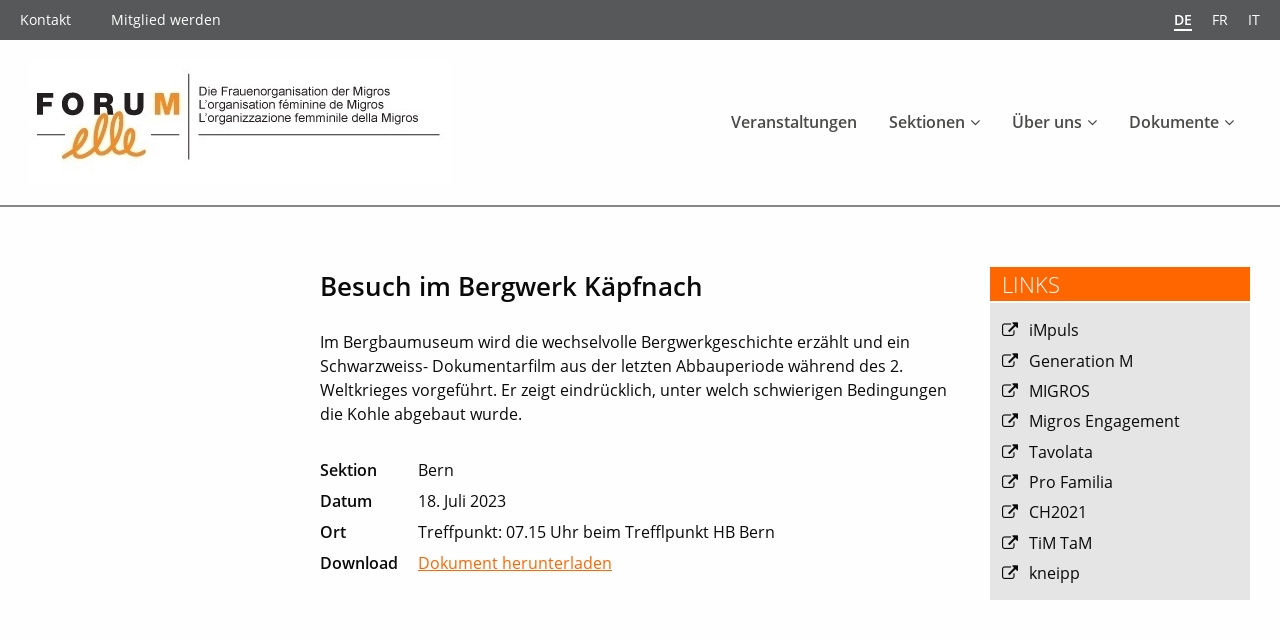

--- FILE ---
content_type: text/html; charset=UTF-8
request_url: https://www.forum-elle.ch/event/besuch-im-bergwerk-kaepfnach-2/
body_size: 8324
content:
<!DOCTYPE html>
<html lang="de-DE">
  <head>
        <meta charset="utf-8">
    <meta http-equiv="X-UA-Compatible" content="IE=edge">
    <meta name="viewport" content="width=device-width, initial-scale=1">
    <script type="application/ld+json">{
    "@context": "http:\/\/schema.org",
    "@type": "Event",
    "mainEntityOfPage": {
        "@type": "WebPage"
    },
    "name": "Besuch im Bergwerk K\u00e4pfnach",
    "publisher": {
        "@type": "Organization",
        "name": "FORUM elle",
        "logo": "https:\/\/www.forum-elle.ch\/assets\/lbwp-cdn\/forumelle\/files\/1452169372\/logo-forum-elle.png"
    },
    "location": {
        "@type": "Place",
        "name": "",
        "address": ""
    },
    "startDate": "2023-07-18T00:00:00+00:00"
}</script><meta name='robots' content='noindex, nofollow' />
	<style>img:is([sizes="auto" i], [sizes^="auto," i]) { contain-intrinsic-size: 3000px 1500px }</style>
	
	<!-- This site is optimized with the Yoast SEO plugin v26.2 - https://yoast.com/wordpress/plugins/seo/ -->
	<title>Besuch im Bergwerk Käpfnach - FORUM elle</title>
	<meta property="og:locale" content="de_DE" />
	<meta property="og:type" content="article" />
	<meta property="og:title" content="Besuch im Bergwerk Käpfnach - FORUM elle" />
	<meta property="og:description" content="Im Bergbaumuseum wird die wechselvolle Bergwerkgeschichte erzählt und ein Schwarzweiss- Dokumentarfilm aus der letzten Abbauperiode während des 2. Weltkrieges vorgeführt. Er zeigt eindrücklich, unter welch schwierigen Bedingungen die Kohle abgebaut wurde." />
	<meta property="og:url" content="https://www.forum-elle.ch/event/besuch-im-bergwerk-kaepfnach-2/" />
	<meta property="og:site_name" content="FORUM elle" />
	<meta property="article:modified_time" content="2023-02-06T09:38:05+00:00" />
	<meta name="twitter:card" content="summary_large_image" />
	<meta name="twitter:label1" content="Geschätzte Lesezeit" />
	<meta name="twitter:data1" content="1 Minute" />
	<!-- / Yoast SEO plugin. -->


<link rel="dns-prefetch" href="https://stats.comotive.ch" />
<link rel="preconnect" href="https://assets01.sdd1.ch" />
<link rel='stylesheet' href='https://assets01.sdd1.ch/wp-content/plugins/lbwp/resources/css/lbwp-frontend__489.css' type='text/css' media='all' />
<link rel='stylesheet' href='https://assets01.sdd1.ch/wp-content/plugins/lbwp/resources/libraries/fancybox/fancybox.min__26.css' type='text/css' media='all' />
<link rel='stylesheet' href='https://assets01.sdd1.ch/wp-content/plugins/lbwp/resources/css/events/frontend__489.css' type='text/css' media='all' />
<link rel='stylesheet' href='https://assets01.sdd1.ch/wp-includes/css/dist/block-library/style.min__683.css' type='text/css' media='all' />
<style id='classic-theme-styles-inline-css' type='text/css'>
/*! This file is auto-generated */
.wp-block-button__link{color:#fff;background-color:#32373c;border-radius:9999px;box-shadow:none;text-decoration:none;padding:calc(.667em + 2px) calc(1.333em + 2px);font-size:1.125em}.wp-block-file__button{background:#32373c;color:#fff;text-decoration:none}
</style>
<style id='global-styles-inline-css' type='text/css'>
:root{--wp--preset--aspect-ratio--square: 1;--wp--preset--aspect-ratio--4-3: 4/3;--wp--preset--aspect-ratio--3-4: 3/4;--wp--preset--aspect-ratio--3-2: 3/2;--wp--preset--aspect-ratio--2-3: 2/3;--wp--preset--aspect-ratio--16-9: 16/9;--wp--preset--aspect-ratio--9-16: 9/16;--wp--preset--color--black: #000000;--wp--preset--color--cyan-bluish-gray: #abb8c3;--wp--preset--color--white: #ffffff;--wp--preset--color--pale-pink: #f78da7;--wp--preset--color--vivid-red: #cf2e2e;--wp--preset--color--luminous-vivid-orange: #ff6900;--wp--preset--color--luminous-vivid-amber: #fcb900;--wp--preset--color--light-green-cyan: #7bdcb5;--wp--preset--color--vivid-green-cyan: #00d084;--wp--preset--color--pale-cyan-blue: #8ed1fc;--wp--preset--color--vivid-cyan-blue: #0693e3;--wp--preset--color--vivid-purple: #9b51e0;--wp--preset--gradient--vivid-cyan-blue-to-vivid-purple: linear-gradient(135deg,rgba(6,147,227,1) 0%,rgb(155,81,224) 100%);--wp--preset--gradient--light-green-cyan-to-vivid-green-cyan: linear-gradient(135deg,rgb(122,220,180) 0%,rgb(0,208,130) 100%);--wp--preset--gradient--luminous-vivid-amber-to-luminous-vivid-orange: linear-gradient(135deg,rgba(252,185,0,1) 0%,rgba(255,105,0,1) 100%);--wp--preset--gradient--luminous-vivid-orange-to-vivid-red: linear-gradient(135deg,rgba(255,105,0,1) 0%,rgb(207,46,46) 100%);--wp--preset--gradient--very-light-gray-to-cyan-bluish-gray: linear-gradient(135deg,rgb(238,238,238) 0%,rgb(169,184,195) 100%);--wp--preset--gradient--cool-to-warm-spectrum: linear-gradient(135deg,rgb(74,234,220) 0%,rgb(151,120,209) 20%,rgb(207,42,186) 40%,rgb(238,44,130) 60%,rgb(251,105,98) 80%,rgb(254,248,76) 100%);--wp--preset--gradient--blush-light-purple: linear-gradient(135deg,rgb(255,206,236) 0%,rgb(152,150,240) 100%);--wp--preset--gradient--blush-bordeaux: linear-gradient(135deg,rgb(254,205,165) 0%,rgb(254,45,45) 50%,rgb(107,0,62) 100%);--wp--preset--gradient--luminous-dusk: linear-gradient(135deg,rgb(255,203,112) 0%,rgb(199,81,192) 50%,rgb(65,88,208) 100%);--wp--preset--gradient--pale-ocean: linear-gradient(135deg,rgb(255,245,203) 0%,rgb(182,227,212) 50%,rgb(51,167,181) 100%);--wp--preset--gradient--electric-grass: linear-gradient(135deg,rgb(202,248,128) 0%,rgb(113,206,126) 100%);--wp--preset--gradient--midnight: linear-gradient(135deg,rgb(2,3,129) 0%,rgb(40,116,252) 100%);--wp--preset--font-size--small: 13px;--wp--preset--font-size--medium: 20px;--wp--preset--font-size--large: 36px;--wp--preset--font-size--x-large: 42px;--wp--preset--spacing--20: 0.44rem;--wp--preset--spacing--30: 0.67rem;--wp--preset--spacing--40: 1rem;--wp--preset--spacing--50: 1.5rem;--wp--preset--spacing--60: 2.25rem;--wp--preset--spacing--70: 3.38rem;--wp--preset--spacing--80: 5.06rem;--wp--preset--shadow--natural: 6px 6px 9px rgba(0, 0, 0, 0.2);--wp--preset--shadow--deep: 12px 12px 50px rgba(0, 0, 0, 0.4);--wp--preset--shadow--sharp: 6px 6px 0px rgba(0, 0, 0, 0.2);--wp--preset--shadow--outlined: 6px 6px 0px -3px rgba(255, 255, 255, 1), 6px 6px rgba(0, 0, 0, 1);--wp--preset--shadow--crisp: 6px 6px 0px rgba(0, 0, 0, 1);}:where(.is-layout-flex){gap: 0.5em;}:where(.is-layout-grid){gap: 0.5em;}body .is-layout-flex{display: flex;}.is-layout-flex{flex-wrap: wrap;align-items: center;}.is-layout-flex > :is(*, div){margin: 0;}body .is-layout-grid{display: grid;}.is-layout-grid > :is(*, div){margin: 0;}:where(.wp-block-columns.is-layout-flex){gap: 2em;}:where(.wp-block-columns.is-layout-grid){gap: 2em;}:where(.wp-block-post-template.is-layout-flex){gap: 1.25em;}:where(.wp-block-post-template.is-layout-grid){gap: 1.25em;}.has-black-color{color: var(--wp--preset--color--black) !important;}.has-cyan-bluish-gray-color{color: var(--wp--preset--color--cyan-bluish-gray) !important;}.has-white-color{color: var(--wp--preset--color--white) !important;}.has-pale-pink-color{color: var(--wp--preset--color--pale-pink) !important;}.has-vivid-red-color{color: var(--wp--preset--color--vivid-red) !important;}.has-luminous-vivid-orange-color{color: var(--wp--preset--color--luminous-vivid-orange) !important;}.has-luminous-vivid-amber-color{color: var(--wp--preset--color--luminous-vivid-amber) !important;}.has-light-green-cyan-color{color: var(--wp--preset--color--light-green-cyan) !important;}.has-vivid-green-cyan-color{color: var(--wp--preset--color--vivid-green-cyan) !important;}.has-pale-cyan-blue-color{color: var(--wp--preset--color--pale-cyan-blue) !important;}.has-vivid-cyan-blue-color{color: var(--wp--preset--color--vivid-cyan-blue) !important;}.has-vivid-purple-color{color: var(--wp--preset--color--vivid-purple) !important;}.has-black-background-color{background-color: var(--wp--preset--color--black) !important;}.has-cyan-bluish-gray-background-color{background-color: var(--wp--preset--color--cyan-bluish-gray) !important;}.has-white-background-color{background-color: var(--wp--preset--color--white) !important;}.has-pale-pink-background-color{background-color: var(--wp--preset--color--pale-pink) !important;}.has-vivid-red-background-color{background-color: var(--wp--preset--color--vivid-red) !important;}.has-luminous-vivid-orange-background-color{background-color: var(--wp--preset--color--luminous-vivid-orange) !important;}.has-luminous-vivid-amber-background-color{background-color: var(--wp--preset--color--luminous-vivid-amber) !important;}.has-light-green-cyan-background-color{background-color: var(--wp--preset--color--light-green-cyan) !important;}.has-vivid-green-cyan-background-color{background-color: var(--wp--preset--color--vivid-green-cyan) !important;}.has-pale-cyan-blue-background-color{background-color: var(--wp--preset--color--pale-cyan-blue) !important;}.has-vivid-cyan-blue-background-color{background-color: var(--wp--preset--color--vivid-cyan-blue) !important;}.has-vivid-purple-background-color{background-color: var(--wp--preset--color--vivid-purple) !important;}.has-black-border-color{border-color: var(--wp--preset--color--black) !important;}.has-cyan-bluish-gray-border-color{border-color: var(--wp--preset--color--cyan-bluish-gray) !important;}.has-white-border-color{border-color: var(--wp--preset--color--white) !important;}.has-pale-pink-border-color{border-color: var(--wp--preset--color--pale-pink) !important;}.has-vivid-red-border-color{border-color: var(--wp--preset--color--vivid-red) !important;}.has-luminous-vivid-orange-border-color{border-color: var(--wp--preset--color--luminous-vivid-orange) !important;}.has-luminous-vivid-amber-border-color{border-color: var(--wp--preset--color--luminous-vivid-amber) !important;}.has-light-green-cyan-border-color{border-color: var(--wp--preset--color--light-green-cyan) !important;}.has-vivid-green-cyan-border-color{border-color: var(--wp--preset--color--vivid-green-cyan) !important;}.has-pale-cyan-blue-border-color{border-color: var(--wp--preset--color--pale-cyan-blue) !important;}.has-vivid-cyan-blue-border-color{border-color: var(--wp--preset--color--vivid-cyan-blue) !important;}.has-vivid-purple-border-color{border-color: var(--wp--preset--color--vivid-purple) !important;}.has-vivid-cyan-blue-to-vivid-purple-gradient-background{background: var(--wp--preset--gradient--vivid-cyan-blue-to-vivid-purple) !important;}.has-light-green-cyan-to-vivid-green-cyan-gradient-background{background: var(--wp--preset--gradient--light-green-cyan-to-vivid-green-cyan) !important;}.has-luminous-vivid-amber-to-luminous-vivid-orange-gradient-background{background: var(--wp--preset--gradient--luminous-vivid-amber-to-luminous-vivid-orange) !important;}.has-luminous-vivid-orange-to-vivid-red-gradient-background{background: var(--wp--preset--gradient--luminous-vivid-orange-to-vivid-red) !important;}.has-very-light-gray-to-cyan-bluish-gray-gradient-background{background: var(--wp--preset--gradient--very-light-gray-to-cyan-bluish-gray) !important;}.has-cool-to-warm-spectrum-gradient-background{background: var(--wp--preset--gradient--cool-to-warm-spectrum) !important;}.has-blush-light-purple-gradient-background{background: var(--wp--preset--gradient--blush-light-purple) !important;}.has-blush-bordeaux-gradient-background{background: var(--wp--preset--gradient--blush-bordeaux) !important;}.has-luminous-dusk-gradient-background{background: var(--wp--preset--gradient--luminous-dusk) !important;}.has-pale-ocean-gradient-background{background: var(--wp--preset--gradient--pale-ocean) !important;}.has-electric-grass-gradient-background{background: var(--wp--preset--gradient--electric-grass) !important;}.has-midnight-gradient-background{background: var(--wp--preset--gradient--midnight) !important;}.has-small-font-size{font-size: var(--wp--preset--font-size--small) !important;}.has-medium-font-size{font-size: var(--wp--preset--font-size--medium) !important;}.has-large-font-size{font-size: var(--wp--preset--font-size--large) !important;}.has-x-large-font-size{font-size: var(--wp--preset--font-size--x-large) !important;}
:where(.wp-block-post-template.is-layout-flex){gap: 1.25em;}:where(.wp-block-post-template.is-layout-grid){gap: 1.25em;}
:where(.wp-block-columns.is-layout-flex){gap: 2em;}:where(.wp-block-columns.is-layout-grid){gap: 2em;}
:root :where(.wp-block-pullquote){font-size: 1.5em;line-height: 1.6;}
</style>
<link rel='stylesheet' href='https://assets01.sdd1.ch/wp-content/themes/lbwp-standard-02/assets/_standard/styles/theme__16152.css' type='text/css' media='all' />
<link rel='stylesheet' href='https://assets01.sdd1.ch/wp-content/themes/lbwp-standard-02/assets/_standard/styles/font-awesome.min__16152.css' type='text/css' media='all' />
<link rel='stylesheet' href='https://assets01.sdd1.ch/wp-content/themes/forum-elle/assets/styles/forum-elle__1431.css' type='text/css' media='all' />
<link rel='stylesheet' href='https://assets01.sdd1.ch/wp-content/plugins/lbwp/resources/js/slick-carousel/1.6.x/slick.min__489.css' type='text/css' media='all' />
<script type="text/javascript" src="https://assets01.sdd1.ch/wp-includes/js/jquery/jquery.min__371.js" id="jquery-core-js"></script>
<script type="text/javascript" src="https://assets01.sdd1.ch/wp-includes/js/jquery/jquery-migrate.min__341.js" id="jquery-migrate-js"></script>
<script type="text/javascript" src="https://assets01.sdd1.ch/wp-content/plugins/lbwp/resources/js/focuspoint/jquery.focuspoint.min__489.js" id="lbwp-focuspoint-js"></script>
<link rel="https://api.w.org/" href="https://www.forum-elle.ch/wp-json/" /><link rel="alternate" title="JSON" type="application/json" href="https://www.forum-elle.ch/wp-json/wp/v2/lbwp-event/49824" /><link rel="EditURI" type="application/rsd+xml" title="RSD" href="https://www.forum-elle.ch/xmlrpc.php?rsd" />
<link rel='shortlink' href='https://www.forum-elle.ch/?p=49824' />
<link rel="alternate" title="oEmbed (JSON)" type="application/json+oembed" href="https://www.forum-elle.ch/wp-json/oembed/1.0/embed?url=https%3A%2F%2Fwww.forum-elle.ch%2Fevent%2Fbesuch-im-bergwerk-kaepfnach-2%2F&#038;lang=de" />
<link rel="alternate" title="oEmbed (XML)" type="text/xml+oembed" href="https://www.forum-elle.ch/wp-json/oembed/1.0/embed?url=https%3A%2F%2Fwww.forum-elle.ch%2Fevent%2Fbesuch-im-bergwerk-kaepfnach-2%2F&#038;format=xml&#038;lang=de" />

      <script type="text/javascript">
        var lbwpGlobal = {"language":"de","version":"1431"}
      </script>
    
      <script type="text/javascript">
        var focusPointConfig = {"functionSelector":".lbwp-focuspoint","autoRegisterLibrary":true,"overrideWpGalleries":false,"overrideWpImageBlock":true,"overrideWpGalleryBlock":true,"gallerySettings":{"imageSize":"large","linkTo":false,"imageCrop":true,"columns":3,"printCaptions":false,"dataAttributes":[],"container":"\n        <div class=\"gallery gallery-focuspoint gallery-size-{imageSize} {classes}\">\n          {content}\n        <\/div>\n        {blockCaption}\n      ","element":"\n        <figure class=\"gallery-item\"{attr}>\n          {image}\n          <figcaption>{caption}<\/figcaption>\n        <\/figure>\n      "}};
        jQuery(function() {
          jQuery(focusPointConfig.functionSelector).focusPoint();
        });
        var lbwpReRunTrigger = 0;
        function lbwpReRunFocusPoint() {
          if (lbwpReRunTrigger > 0) clearTimeout(lbwpReRunTrigger);
          lbwpReRunTrigger = setTimeout(function() {
            jQuery(focusPointConfig.functionSelector).focusPoint();
          }, 50);
        }
        function lbwpFixCloneFocusPoint(event, slick) {
          var slider = jQuery(this);
          setTimeout(function() {
            var clones = slider.find(".slick-cloned");
            var items = slider.find(".slick-slide:not(.slick-cloned)").length;
            clones.each(function() {
              var clone = jQuery(this);
              var index = clone.data("slick-index");
              if (index < 0) {
                var originalIndex = (index === -1) ? (items-1) : (items-2);
              } else if (index > 0) {
                var originalIndex = (((index+1) - items) === 1) ? 0 : 1;
              }
              var original = slider.find("[data-slick-index=" + originalIndex  + "] img");
              clone.find("img").attr("style", original.attr("style"));
            });
          }, 350);
	      }
	      document.addEventListener("lazybeforeunveil", function(e){
          lbwpReRunFocusPoint();
        });
      </script>
    <script>var lbwpFormFieldConditions = [];</script>
      <link rel="alternate" type="text/xml" title="www.forum-elle.ch - RSS Feed" href="https://www.forum-elle.ch/de/feed/rss/" />
      <link rel="alternate" type="application/atom+xml" title="www.forum-elle.ch - Atom Feed" href="https://www.forum-elle.ch/de/feed/atom/" />
      <link rel="alternate" type="application/rss+xml" title="www.forum-elle.ch - RSS Feed" href="https://www.forum-elle.ch/de/feed/" />
    <style>
.page-id-81478 blockquote {
font-weight: 200;
font-size: 3rem;
font-style: italic;
}
.page-id-81478 blockquote p:last-child {
font-weight: normal;
font-size: 1rem;
font-style: normal;
}
.page-id-81478 .onepager-item header h2 {
font-weight: 200;
font-size: 2rem;
margin-bottom: 2rem;
}
</style>    <link href="https://assets01.sdd1.ch/wp-content/themes/lbwp-standard-02/assets/_standard/fonts/opensans/opensans.css" rel="stylesheet" type="text/css">      </head>
<body class="wp-singular lbwp-event-template-default single single-lbwp-event postid-49824 wp-theme-lbwp-standard-02 wp-child-theme-forum-elle mfred-gallery-default lang-de">


<div class="off-canvas-wrapper">
  <div class="off-canvas-wrapper-inner" data-off-canvas-wrapper>
  <div class="off-canvas position-right" id="mfred-main-off-canvas" data-off-canvas >
          <nav class="lang">
        <ul>
                      <li class="current">
              <a href="https://www.forum-elle.ch/de/"><b>de</b></a>
            </li>
                      <li class="">
              <a href="https://www.forum-elle.ch/fr/"><b>fr</b></a>
            </li>
                      <li class="">
              <a href="https://www.forum-elle.ch/it/"><b>it</b></a>
            </li>
                  </ul>
      </nav>
        <nav class="main v-list"><ul id="mfred-main-menu-mobile" class="root"><li id="menu-item-7521" class="menu-item menu-item-type-post_type menu-item-object-page menu-item-7521"><a href="https://www.forum-elle.ch/de/veranstaltungen/">Veranstaltungen</a></li>
<li id="menu-item-7516" class="menu-item menu-item-type-custom menu-item-object-custom menu-item-has-children menu-item-7516"><a href="/de/sektionen/">Sektionen</a>
<ul class="sub-menu">
	<li id="menu-item-9236" class="menu-item menu-item-type-post_type menu-item-object-section menu-item-9236"><a href="https://www.forum-elle.ch/de/sektionen/aargau/">Aargau</a></li>
	<li id="menu-item-9241" class="menu-item menu-item-type-post_type menu-item-object-section menu-item-9241"><a href="https://www.forum-elle.ch/de/sektionen/basel/">Basel</a></li>
	<li id="menu-item-9246" class="menu-item menu-item-type-post_type menu-item-object-section menu-item-9246"><a href="https://www.forum-elle.ch/de/sektionen/bern/">Bern</a></li>
	<li id="menu-item-9251" class="menu-item menu-item-type-post_type menu-item-object-section menu-item-9251"><a href="https://www.forum-elle.ch/de/sektionen/fribourg/">Fribourg</a></li>
	<li id="menu-item-9261" class="menu-item menu-item-type-post_type menu-item-object-section menu-item-9261"><a href="https://www.forum-elle.ch/de/sektionen/luzern/">Luzern / Zentralschweiz</a></li>
	<li id="menu-item-9266" class="menu-item menu-item-type-post_type menu-item-object-section menu-item-9266"><a href="https://www.forum-elle.ch/de/sektionen/neuenburg/">Neuenburg</a></li>
	<li id="menu-item-9271" class="menu-item menu-item-type-post_type menu-item-object-section menu-item-9271"><a href="https://www.forum-elle.ch/de/sektionen/oberwallis/">Oberwallis</a></li>
	<li id="menu-item-9276" class="menu-item menu-item-type-post_type menu-item-object-section menu-item-9276"><a href="https://www.forum-elle.ch/de/sektionen/raetia-chur/">Rätia Chur</a></li>
	<li id="menu-item-9281" class="menu-item menu-item-type-post_type menu-item-object-section menu-item-9281"><a href="https://www.forum-elle.ch/de/sektionen/schaffhausen/">Schaffhausen</a></li>
	<li id="menu-item-9286" class="menu-item menu-item-type-post_type menu-item-object-section menu-item-9286"><a href="https://www.forum-elle.ch/de/sektionen/solothurn/">Solothurn</a></li>
	<li id="menu-item-9291" class="menu-item menu-item-type-post_type menu-item-object-section menu-item-9291"><a href="https://www.forum-elle.ch/de/sektionen/st-gallen/">St. Gallen</a></li>
	<li id="menu-item-9296" class="menu-item menu-item-type-post_type menu-item-object-section menu-item-9296"><a href="https://www.forum-elle.ch/de/sektionen/tessin/">Tessin</a></li>
	<li id="menu-item-9301" class="menu-item menu-item-type-post_type menu-item-object-section menu-item-9301"><a href="https://www.forum-elle.ch/de/sektionen/valais-romand/">Valais romand</a></li>
	<li id="menu-item-9306" class="menu-item menu-item-type-post_type menu-item-object-section menu-item-9306"><a href="https://www.forum-elle.ch/de/sektionen/waadt/">Waadt</a></li>
	<li id="menu-item-9311" class="menu-item menu-item-type-post_type menu-item-object-section menu-item-9311"><a href="https://www.forum-elle.ch/de/sektionen/winterthur/">Winterthur</a></li>
	<li id="menu-item-9316" class="menu-item menu-item-type-post_type menu-item-object-section menu-item-9316"><a href="https://www.forum-elle.ch/de/sektionen/zuerich/">Zürich</a></li>
</ul>
</li>
<li id="menu-item-7606" class="menu-item menu-item-type-post_type menu-item-object-page menu-item-has-children menu-item-7606"><a href="https://www.forum-elle.ch/de/ueber-uns/">Über uns</a>
<ul class="sub-menu">
	<li id="menu-item-7616" class="menu-item menu-item-type-post_type menu-item-object-page menu-item-7616"><a href="https://www.forum-elle.ch/de/ueber-uns/forum-elle-eine-bewegte-geschichte/">Geschichte</a></li>
	<li id="menu-item-7611" class="menu-item menu-item-type-post_type menu-item-object-page menu-item-7611"><a href="https://www.forum-elle.ch/de/ueber-uns/organisation/">Organisation</a></li>
	<li id="menu-item-10336" class="menu-item menu-item-type-post_type menu-item-object-page menu-item-10336"><a href="https://www.forum-elle.ch/de/impressum/impressionen/">Impressionen</a></li>
</ul>
</li>
<li id="menu-item-9997" class="menu-item menu-item-type-custom menu-item-object-custom menu-item-has-children menu-item-9997"><a href="/de/medien/">Dokumente</a>
<ul class="sub-menu">
	<li id="menu-item-9847" class="menu-item menu-item-type-post_type menu-item-object-page menu-item-9847"><a href="https://www.forum-elle.ch/de/dokumente/medien/">Medien</a></li>
	<li id="menu-item-7712" class="menu-item menu-item-type-post_type menu-item-object-page menu-item-7712"><a href="https://www.forum-elle.ch/de/dokumente/publikationen/">Publikationen</a></li>
	<li id="menu-item-9502" class="menu-item menu-item-type-post_type menu-item-object-page menu-item-9502"><a href="https://www.forum-elle.ch/de/dokumente/referate/">Referate</a></li>
	<li id="menu-item-10189" class="menu-item menu-item-type-post_type menu-item-object-page menu-item-10189"><a href="https://www.forum-elle.ch/de/dokumente/jahresberichte/">Jahresberichte</a></li>
	<li id="menu-item-10191" class="menu-item menu-item-type-post_type menu-item-object-page menu-item-10191"><a href="https://www.forum-elle.ch/de/dokumente/chronik-4/">Chronik</a></li>
</ul>
</li>
</ul></nav>    <nav class="meta v-list"><ul id="menu-topmenu-de" class=""><li id="menu-item-14635" class="menu-item menu-item-type-post_type menu-item-object-page menu-item-14635"><a href="https://www.forum-elle.ch/de/ueber-uns/kontakt/">Kontakt</a></li>
<li id="menu-item-9191" class="menu-item menu-item-type-post_type menu-item-object-page menu-item-9191"><a href="https://www.forum-elle.ch/de/ueber-uns/mitglied-werden/">Mitglied werden</a></li>
</ul></nav>    <div class="close-button-wrapper">
      <button class="close-button" aria-label="Close menu" type="button" data-close>
        <i class="fa fa-close"></i>
      </button>
    </div>
  </div>
  <div class="off-canvas-content" data-off-canvas-content>
  <div id="mfred-topbar" class="multilang">
    <div>
      <nav>
        <div class="lbwp-skip-links">
          <ul>
            <li><a href="#content-start">Zum Inhalt wechseln</a></li>
                          <li><a href="#main-nav">Direkt zur Hauptnavigation</a></li>
                      </ul>
        </div>

                  <div class="lang-nav">
            <ul>
                              <li class="current"><a
                    href="https://www.forum-elle.ch/de/">de</a></li>
                                <li class=""><a
                    href="https://www.forum-elle.ch/fr/">fr</a></li>
                                <li class=""><a
                    href="https://www.forum-elle.ch/it/">it</a></li>
                            </ul>
          </div>
        
        <div class="meta-nav">
          <ul id="menu-topmenu-de-1" class=""><li class="menu-item menu-item-type-post_type menu-item-object-page menu-item-14635"><a href="https://www.forum-elle.ch/de/ueber-uns/kontakt/">Kontakt</a></li>
<li class="menu-item menu-item-type-post_type menu-item-object-page menu-item-9191"><a href="https://www.forum-elle.ch/de/ueber-uns/mitglied-werden/">Mitglied werden</a></li>
</ul>        </div>
      </nav>
          </div>
  </div>

  
<header id="mfred-main-nav">
  <div>
    <div>
              <div class="logo">
          <div>
            <a href="https://www.forum-elle.ch/de/">
              <img src="https://assets01.sdd1.ch/assets/lbwp-cdn/forumelle/files/1452075974/forum-elle-logo.jpg" alt="Logo FORUM elle">            </a>
          </div>
        </div>
      
      <div class="main-nav">
        <nav>
          <ul id="mfred-main-menu-desktop" class="root"><li class="menu-item menu-item-type-post_type menu-item-object-page menu-item-7521"><a href="https://www.forum-elle.ch/de/veranstaltungen/">Veranstaltungen</a></li>
<li class="menu-item menu-item-type-custom menu-item-object-custom menu-item-has-children menu-item-7516"><a href="/de/sektionen/">Sektionen</a>
<ul class="sub-menu">
	<li class="menu-item menu-item-type-post_type menu-item-object-section menu-item-9236"><a href="https://www.forum-elle.ch/de/sektionen/aargau/">Aargau</a></li>
	<li class="menu-item menu-item-type-post_type menu-item-object-section menu-item-9241"><a href="https://www.forum-elle.ch/de/sektionen/basel/">Basel</a></li>
	<li class="menu-item menu-item-type-post_type menu-item-object-section menu-item-9246"><a href="https://www.forum-elle.ch/de/sektionen/bern/">Bern</a></li>
	<li class="menu-item menu-item-type-post_type menu-item-object-section menu-item-9251"><a href="https://www.forum-elle.ch/de/sektionen/fribourg/">Fribourg</a></li>
	<li class="menu-item menu-item-type-post_type menu-item-object-section menu-item-9261"><a href="https://www.forum-elle.ch/de/sektionen/luzern/">Luzern / Zentralschweiz</a></li>
	<li class="menu-item menu-item-type-post_type menu-item-object-section menu-item-9266"><a href="https://www.forum-elle.ch/de/sektionen/neuenburg/">Neuenburg</a></li>
	<li class="menu-item menu-item-type-post_type menu-item-object-section menu-item-9271"><a href="https://www.forum-elle.ch/de/sektionen/oberwallis/">Oberwallis</a></li>
	<li class="menu-item menu-item-type-post_type menu-item-object-section menu-item-9276"><a href="https://www.forum-elle.ch/de/sektionen/raetia-chur/">Rätia Chur</a></li>
	<li class="menu-item menu-item-type-post_type menu-item-object-section menu-item-9281"><a href="https://www.forum-elle.ch/de/sektionen/schaffhausen/">Schaffhausen</a></li>
	<li class="menu-item menu-item-type-post_type menu-item-object-section menu-item-9286"><a href="https://www.forum-elle.ch/de/sektionen/solothurn/">Solothurn</a></li>
	<li class="menu-item menu-item-type-post_type menu-item-object-section menu-item-9291"><a href="https://www.forum-elle.ch/de/sektionen/st-gallen/">St. Gallen</a></li>
	<li class="menu-item menu-item-type-post_type menu-item-object-section menu-item-9296"><a href="https://www.forum-elle.ch/de/sektionen/tessin/">Tessin</a></li>
	<li class="menu-item menu-item-type-post_type menu-item-object-section menu-item-9301"><a href="https://www.forum-elle.ch/de/sektionen/valais-romand/">Valais romand</a></li>
	<li class="menu-item menu-item-type-post_type menu-item-object-section menu-item-9306"><a href="https://www.forum-elle.ch/de/sektionen/waadt/">Waadt</a></li>
	<li class="menu-item menu-item-type-post_type menu-item-object-section menu-item-9311"><a href="https://www.forum-elle.ch/de/sektionen/winterthur/">Winterthur</a></li>
	<li class="menu-item menu-item-type-post_type menu-item-object-section menu-item-9316"><a href="https://www.forum-elle.ch/de/sektionen/zuerich/">Zürich</a></li>
</ul>
</li>
<li class="menu-item menu-item-type-post_type menu-item-object-page menu-item-has-children menu-item-7606"><a href="https://www.forum-elle.ch/de/ueber-uns/">Über uns</a>
<ul class="sub-menu">
	<li class="menu-item menu-item-type-post_type menu-item-object-page menu-item-7616"><a href="https://www.forum-elle.ch/de/ueber-uns/forum-elle-eine-bewegte-geschichte/">Geschichte</a></li>
	<li class="menu-item menu-item-type-post_type menu-item-object-page menu-item-7611"><a href="https://www.forum-elle.ch/de/ueber-uns/organisation/">Organisation</a></li>
	<li class="menu-item menu-item-type-post_type menu-item-object-page menu-item-10336"><a href="https://www.forum-elle.ch/de/impressum/impressionen/">Impressionen</a></li>
</ul>
</li>
<li class="menu-item menu-item-type-custom menu-item-object-custom menu-item-has-children menu-item-9997"><a href="/de/medien/">Dokumente</a>
<ul class="sub-menu">
	<li class="menu-item menu-item-type-post_type menu-item-object-page menu-item-9847"><a href="https://www.forum-elle.ch/de/dokumente/medien/">Medien</a></li>
	<li class="menu-item menu-item-type-post_type menu-item-object-page menu-item-7712"><a href="https://www.forum-elle.ch/de/dokumente/publikationen/">Publikationen</a></li>
	<li class="menu-item menu-item-type-post_type menu-item-object-page menu-item-9502"><a href="https://www.forum-elle.ch/de/dokumente/referate/">Referate</a></li>
	<li class="menu-item menu-item-type-post_type menu-item-object-page menu-item-10189"><a href="https://www.forum-elle.ch/de/dokumente/jahresberichte/">Jahresberichte</a></li>
	<li class="menu-item menu-item-type-post_type menu-item-object-page menu-item-10191"><a href="https://www.forum-elle.ch/de/dokumente/chronik-4/">Chronik</a></li>
</ul>
</li>
</ul>        </nav>
      </div>

      <div class="icons">
                          <button class="main-nav-toggle" data-toggle="mfred-main-off-canvas" aria-hidden="true"><i class="fa fa-bars"></i></button>
              </div>

    </div>
  </div>
</header>
  <header id="mfred-header-banner" class="" >
      </header>

  <main>
    <aside id="mfred-main-sidebar-left" class="mfred-main-sidebar" >
  <div class="widgets" >
        <div class="column-spacer"></div>
  </div>
</aside>
    <div id="mfred-main-content">
      <article class="post-49824 lbwp-event type-lbwp-event status-publish hentry section-category-bern section-category-berna section-category-berne lbwp-event-category-art-culture-nature-divers lbwp-event-category-arte-cultura-natura-diverse lbwp-event-category-fuehrungen lbwp-event-category-kunst-kultur-natur-diverse">
        <header>
          <h1 id="content-start">Besuch im Bergwerk Käpfnach</h1>
        </header>
        <section class="event-content"><div class="page" title="Page 1">
<div class="section">
<div class="layoutArea">
<div class="column">
<p>Im Bergbaumuseum wird die wechselvolle Bergwerkgeschichte erzählt und ein Schwarzweiss- Dokumentarfilm aus der letzten Abbauperiode während des 2. Weltkrieges vorgeführt. Er zeigt eindrücklich, unter welch schwierigen Bedingungen die Kohle abgebaut wurde.</p>
</div>
</div>
</div>
</div>
</section>
        <section class="event-info">
          <div class="event-data-list">
      <dl>
        <dt>Sektion</dt>
        <dd>Bern</dd>
      </dl>
    
        <dl>
          <dt>Datum</dt>
          <dd>18. Juli 2023</dd>
        </dl>
      
          <dl>
            <dt>Ort</dt>
            <dd><span>Treffpunkt: 07.15 Uhr beim Trefflpunkt HB Bern</span></dd>
          </dl>
        
        <dl>
          <dt>Download</dt>
          <dd><a href="https://assets01.sdd1.ch/assets/lbwp-cdn/forumelle/files/1675671906/be_bergwerk_kaepfnach.pdf" target="_blank">Dokument herunterladen</a></dd>
        </dl>
      </div>        </section>
              </article>
    </div>

    <aside id="mfred-main-sidebar-right" class="mfred-main-sidebar" >
  <div class="widgets"><div id="text-5" class="standard-widget widget widget_text"><h2><span>Links</span></h2>			<div class="textwidget"><ul class="links">
<li><a href="https://impuls.migros.ch/de" target="_blank" rel="noopener">iMpuls</a></li>
<li><a href="http://www.migros.ch/generation-m" target="_blank" rel="noopener">Generation M</a></li>
<li><a href="http://www.migros.ch/" target="_blank" rel="noopener">MIGROS</a></li>
<li><a href="https://www.migros-engagement.ch/de" target="_blank" rel="noopener">Migros Engagement</a></li>
<li><a href="https://www.tavolata.ch/de/" target="_blank" rel="noopener">Tavolata</a></li>
<li><a href="http://www.profamilia.ch/home.html" target="_blank" rel="noopener">Pro Familia</a></li>
<li><a href="https://ch2021.ch/" target="_blank" rel="noopener">CH2021</a></li>
<li><a href="https://www.tim-tam.ch/de/home" target="_blank" rel="noopener">TiM TaM</a></li>
<li><a href="https://kneipp.ch/events/veranstaltungen-forum-elle-in-der-ganzen-schweiz/" target="_blank" rel="noopener">kneipp</a></li>
</ul>
</div>
		</div></div></aside>

  </main>
          <footer>

            <div id="mfred-footer-2"><div class="widgets"><div id="nav_menu-2" class="widget widget_nav_menu"><div class="menu-footer-container"><ul id="menu-footer" class="menu"><li id="menu-item-52270" class="menu-item menu-item-type-post_type menu-item-object-page menu-item-52270"><a href="https://www.forum-elle.ch/de/interner-bereich/">Interner Bereich</a></li>
<li id="menu-item-20404" class="menu-item menu-item-type-post_type menu-item-object-page menu-item-20404"><a href="https://www.forum-elle.ch/de/impressum/">Impressum</a></li>
<li id="menu-item-20406" class="menu-item menu-item-type-post_type menu-item-object-page menu-item-20406"><a href="https://www.forum-elle.ch/de/datenschutzerklaerung/">Datenschutz</a></li>
</ul></div></div><div id="text-8" class="standard-widget widget widget_text"><h2><span>Adresse</span></h2>			<div class="textwidget"><p><strong>Forum elle </strong>· Zentralsekretariat · Weiherweg 18 · 4054 Basel · <a href="mailto:info@forum-elle.ch">info@forum-elle.ch</a></p>
</div>
		</div></div></div>

            
        </footer>
        </div>
      </div>
    </div>
        <script type="speculationrules">
{"prefetch":[{"source":"document","where":{"and":[{"href_matches":"\/*"},{"not":{"href_matches":["\/wp-*.php","\/wp-admin\/*","\/assets\/lbwp-cdn\/forumelle\/files\/*","\/wp-content\/*","\/wp-content\/plugins\/*","\/wp-content\/themes\/forum-elle\/*","\/wp-content\/themes\/lbwp-standard-02\/*","\/*\\?(.+)"]}},{"not":{"selector_matches":"a[rel~=\"nofollow\"]"}},{"not":{"selector_matches":".no-prefetch, .no-prefetch a"}}]},"eagerness":"conservative"}]}
</script>

      <script type="text/javascript">
        // Provide Opt Out function and opt-out by ommiting the code
        var trackingActive = document.cookie.indexOf("matomo-disable-site=true") == -1;
        var lbwpTrackingMsg = trackingActive ? 
          "Die Aufzeichnung des Nutzungsverhaltens wurde deaktiviert." :
          "Die Aufzeichnung des Nutzungsverhaltens wurde aktiviert.";
        // Set cookie if not already set
        if(document.cookie.indexOf("matomo-disable-site") < 0){
          document.cookie = "matomo-disable-site=false; expires=Thu, 31 Dec 2099 23:59:59 UTC; path=/"
        }
        
        jQuery(".lbwp-tracking-opt-in a").click(function() {
          document.cookie = "matomo-disable-site=" + 
            (trackingActive ? "false" : "true") + 
          "; expires=Thu, 31 Dec 2099 23:59:59 UTC; path=/";
          alert(lbwpTrackingMsg);
        });
        
        // If not disabled, start tracking
        if (document.cookie.indexOf("matomo-disable-site=true") == -1) {
          var _paq = _paq || [];
          _paq.push(["disableCookies"]);
          _paq.push(["trackPageView"]);
          _paq.push(["enableLinkTracking"]);
          (function() {
            var u="https://stats.comotive.ch/";
            _paq.push(["setTrackerUrl", u + "piwik.php"]);
            _paq.push(["setSiteId", 11]);
            var d=document, g=d.createElement("script"), s=d.getElementsByTagName("script")[0];
            g.type="text/javascript"; g.async=true; g.defer=true; g.src=u+"piwik.js"; s.parentNode.insertBefore(g,s);
          })();
        }
      </script>
      <noscript>
        <p><img src="https://stats.comotive.ch/piwik.php?idsite=11" style="border:0;" alt="" /></p>
      </noscript>
    
      <script type="text/javascript">
        var FancyBoxConfig = {"margin":0,"padding":10,"grouping":"automatic","ifGalleryRegisterAutoImages":true,"alwaysAddGalleryItemClasses":true,"shortcodeForceFileLinks":true,"shortcodeForceImageSize":"","automaticImagesAsGroup":true,"swipeOnlyActive":false,"swipeOnlyAddHandles":false,"swipeOnlyDetermination":"width","swipeOnlyBreakpointWidth":0,"swipeOnlyUseFancybox":false,"calcFixHeight":false,"calcModeHandlesVerticalPosition":"none","showNumberOfImages":false,"textNumberOfImages":"{index} \/ {total}","effectOpen":"fade","effectClose":"fade","effectNext":"elastic","effectPrev":"elastic"};
      </script>
    
      <script type="text/javascript">
        var lbwpResponsiveIframeConfig = {"selectors":"iframe[src*=\"\/\/www.youtube.com\/\"], iframe[src*=\"\/\/www.youtube-nocookie.com\/\"], iframe[src*=\"\/\/player.vimeo.com\/\"], iframe[src*=\"\/\/cdnapisec.kaltura.com\/\"], iframe.fix-ratio","containerClasses":"lbwp-iframe-container ratio-16x9","containerTag":"div","wrapperClasses":"lbwp-iframe-wrapper","wrapperTag":"div"};
      </script>
    <script type="text/javascript" src="https://assets01.sdd1.ch/wp-content/plugins/lbwp/resources/libraries/fancybox/fancybox__26.js" id="lbwp-fancybox-js"></script>
<script type="text/javascript" src="https://assets01.sdd1.ch/wp-content/plugins/lbwp/resources/libraries/fancybox/lbwp-fancybox__26.js" id="lbwp-auto-fancybox-js"></script>
<script type="text/javascript" src="https://assets01.sdd1.ch/wp-content/plugins/lbwp/resources/js/lbwp-responsive-iframes__489.js" id="lbwp-responsive-iframes-js"></script>
<script type="text/javascript" src="https://assets01.sdd1.ch/wp-content/plugins/lbwp/resources/js/events/frontend__489.js" id="lbwp-events-fe-js-js"></script>
<script type="text/javascript" id="pll_cookie_script-js-after">
/* <![CDATA[ */
(function() {
				var expirationDate = new Date();
				expirationDate.setTime( expirationDate.getTime() + 31536000 * 1000 );
				document.cookie = "pll_language=de; expires=" + expirationDate.toUTCString() + "; path=/; secure; SameSite=Lax";
			}());
/* ]]> */
</script>
<script type="text/javascript" src="https://assets01.sdd1.ch/wp-content/themes/lbwp-standard-02/assets/_standard/scripts/modernizr-flexbox__16152.js" id="modernizr-js"></script>
<script type="text/javascript" src="https://assets01.sdd1.ch/wp-content/plugins/lbwp/resources/scss/zurb-foundation/6.3.x/dist/js/plugins/foundation.core.min__16152.js" id="foundation-core-js"></script>
<script type="text/javascript" src="https://assets01.sdd1.ch/wp-content/plugins/lbwp/resources/scss/zurb-foundation/6.3.x/dist/js/plugins/foundation.util.mediaQuery.min__16152.js" id="foundation-util-mediaquery-js"></script>
<script type="text/javascript" src="https://assets01.sdd1.ch/wp-content/plugins/lbwp/resources/scss/zurb-foundation/6.3.x/dist/js/plugins/foundation.util.triggers.min__16152.js" id="foundation-triggers-js"></script>
<script type="text/javascript" src="https://assets01.sdd1.ch/wp-content/plugins/lbwp/resources/scss/zurb-foundation/6.3.x/dist/js/plugins/foundation.util.motion.min__16152.js" id="foundation-motion-js"></script>
<script type="text/javascript" src="https://assets01.sdd1.ch/wp-content/plugins/lbwp/resources/scss/zurb-foundation/6.3.x/dist/js/plugins/foundation.util.keyboard.min__16152.js" id="foundation-keyboard-js"></script>
<script type="text/javascript" src="https://assets01.sdd1.ch/wp-content/plugins/lbwp/resources/scss/zurb-foundation/6.3.x/dist/js/plugins/foundation.offcanvas.min__16152.js" id="foundation-offcanvas-js"></script>
<script type="text/javascript" src="https://assets01.sdd1.ch/wp-content/themes/lbwp-standard-02/assets/_standard/scripts/theme.lbwp-standard__16152.js" id="standard-global-js"></script>
<script type="text/javascript" src="https://assets01.sdd1.ch/wp-content/plugins/lbwp/resources/js/lbwp-gallery-inline-fix__489.js" id="lbwp-gallery-inline-fix-js"></script>
<script type="text/javascript" src="https://assets01.sdd1.ch/wp-content/plugins/lbwp/resources/js/slick-carousel/1.6.x/slick.min__489.js" id="slick-1.6-js"></script>
<!--[if lte IE 8]>
  <script src="/wp-content/plugins/lbwp/resources/js/rem.min.js" type="text/javascript"></script>
<![endif]-->  </body>
</html>